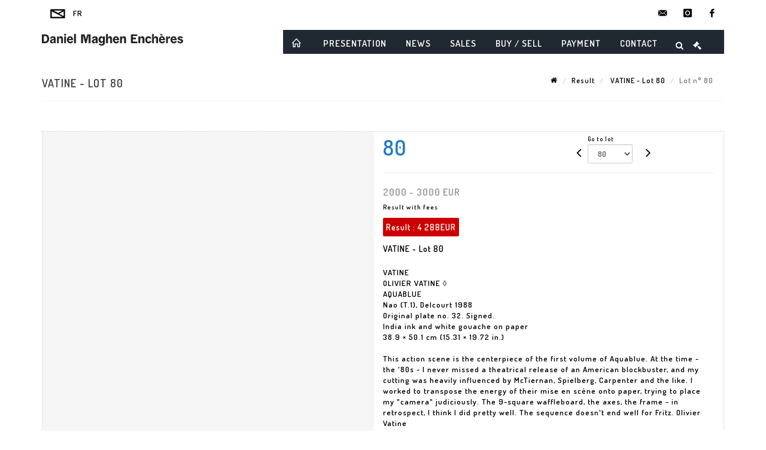

--- FILE ---
content_type: text/html;charset=UTF-8
request_url: https://www.danielmaghen-encheres.com/en/lot/143834/23058175-vatine-olivier-vatine-aquablue-nao-t-1-delcourt-1988
body_size: 57292
content:
<!doctype html>
<html lang="en" class="no-js">
<head>
    <meta http-equiv="Content-Type" content="text/html; charset=UTF-8">
    <meta http-equiv="X-UA-Compatible" content="IE=edge,chrome=1">
    <title> VATINE - Lot 80 </title>
    
    
        



    

     
         
         <meta property="og:title" content="VATINE - Lot 80">
     
    
        <meta name="description" content="Toutes les informations sur le lot VATINE
OLIVIER VATINE ◊
AQUABLUE
Nao (T.1),... - Lot 80 - Daniel Maghen Enchères et Expertises"/>
		<meta property="og:description" content="Toutes les informations sur le lot VATINE
OLIVIER VATINE ◊
AQUABLUE
Nao (T.1),... - Lot 80 - Daniel Maghen Enchères et Expertises">
    
	
		<meta name="keywords" content="">
	




<meta name="language" content="fr">


<!-- HREF LANG -->


	
		<link rel="alternate" hreflang="en"
			  href="https://www.danielmaghen-encheres.com//en/lot/143834/23058175-vatine-olivier-vatine-aquablue-nao-t-1-delcourt-1988" />

	
		<link rel="canonical" href="https://www.danielmaghen-encheres.com//lot/143834/23058175-vatine-olivier-vatine-aquablue-nao-t-1-delcourt-1988" />
	
		<link rel="alternate" hreflang="fr"
			  href="https://www.danielmaghen-encheres.com//lot/143834/23058175-vatine-olivier-vatine-aquablue-nao-t-1-delcourt-1988" />




<meta name="viewport" content="width=device-width, initial-scale=1, maximum-scale=1"/>
<meta name="author" content="Daniel Maghen Ench&egrave;res et Expertises">
<meta name="identifier-url" content="">
<meta name="layout" content="main"/>
<meta property="og:site_name" content="Daniel Maghen Ench&egrave;res et Expertises">
<meta property="og:locale" content="en">
<meta property="og:url" content="https://www.danielmaghen-encheres.com/en/lot/143834/23058175-vatine-olivier-vatine-aquablue-nao-t-1-delcourt-1988"/>
<meta property="og:image" content="https://medias-static-sitescp.zonesecure.org/sitegenerique/1668/logos/logonew20210708150526.png"/>
<link rel="shortcut icon" href="https://medias-static-sitescp.zonesecure.org/sitegenerique/1668/logos/favicon20210708150738.ico" type="image/x-icon">
<link rel="icon" href="https://medias-static-sitescp.zonesecure.org/sitegenerique/1668/logos/favicon20210708150738.ico" />

<!-- GoogleFonts    ============================================= -->
<link href="https://fonts.googleapis.com/css?family=Dosis:600" rel="stylesheet">
<!-- Stylesheets    ============================================= -->

<link rel="stylesheet" href="/assets/bootstrap-2702cc3efe0973add8272e0853ab03a3.css"/>
<link rel="stylesheet" href="/assets/font-awesome/css/font-awesome.min-84f0e98c247f3592f710ccde278d799c.css"/>
<link rel="stylesheet" href="/assets/style-6f91c0476104ee16f6fea9387a0decc9.css"/>
<link rel="stylesheet" href="/assets/font-icons-2145a7dee7ed7e44ae2f1897272842b8.css"/>
<link rel="stylesheet" href="/assets/icomoon-36189714d365d3d2ad41c87302fc4927.css"/>
<link rel="stylesheet" href="/assets/animate-ca9c031f7663c9e52b815d368f541c0e.css"/>
<link rel="stylesheet" href="/assets/magnific-popup-bd76b2742b05e58017f0fe452a612c2c.css"/>
<link rel="stylesheet" href="/assets/responsive-8fa874eb92fb7932dfb539001ee06bdd.css"/>


<!-- REVOLUTION SLIDER	============================================= -->
<link rel="stylesheet" href="https://cdn.drouot.com/assets?name=revolution_slider/css/layers.css">
<link rel="stylesheet" href="https://cdn.drouot.com/assets?name=revolution_slider/css/settings.css">
<link rel="stylesheet" href="https://cdn.drouot.com/assets?name=revolution_slider/css/navigation.css">


<link rel="stylesheet" href="/assets/jquery_toast/jquery.toast-45c7a0d117e54c9e9a29b32ba06784a8.css"/>
<link rel="stylesheet" href="/assets/cp-088cf35f8f3474c63d77b7860a79b0ee.css"/>
<script type="text/javascript" src="https://cdn.drouot.com/assets?name=cpg/jquery-743584baf8fc09dcd82ba03b2c8d990e.js"></script>

<!--[if lt IE 9]>
    <script src="http://css3-mediaqueries-js.googlecode.com/svn/trunk/css3-mediaqueries.js"></script>
<![endif]-->

<!-- CAROUSEL	============================================= -->
<script type="text/javascript" src="/assets/include/carousel-plugin/owl.carousel.min-58f126a356f7a1eb5ef4de741979f957.js" ></script>

<style type="text/css">
.openseadragon { background-color: #ffffff; border: 1px solid #ffffff; color: #333333; height: 600px; width: 400px; }
/* ******************************** GENERAL OPTIONS ******************************** */
.cpgen-container{
width:100%;margin-left:auto;margin-right:auto;padding-left : 0px ; padding-top : 0px ;padding-right : 0px ; padding-bottom : 0px ;}

/* ******************************** TYPOGRAPHY ******************************** */

    /*  BODY ============== */
    body {color : #000000;text-transform: none;font-family: Dosis, Arial, Helvetica, sans-serif ;/*font-style : ;font-weight : ;*/font-size : 13px;letter-spacing : 1px;}
    body a:link {color : #000000;}
    body a:visited {color : #000000;}
    body a:hover {color : #000000;}

    /*  NAV ============== */
    nav {color : #ffffff;text-transform: uppercase;font-family: Dosis, Arial, Helvetica, sans-serif ;/*font-style : ;font-weight : ;*/font-size : 15px;letter-spacing : 2px;}
    nav a:link {color : #ffffff;}
    nav a:visited {color : #ffffff;}
    nav a:hover {color : #ffffff;}

    /*  FOOTER ============== */
    footer {color : #000000;text-transform: none;font-family: Dosis, Arial, Helvetica, sans-serif ;/*font-style : ;font-weight : ;*/font-size : 14px;letter-spacing : 1px;}
    footer a:link {color : #000000;}
    footer a:visited {color : #000000;}
    footer a:hover {color : #000000;}

    /*  H1 ============== */
    h1 {color : #257bc7;text-transform: none;font-family: Dosis, Arial, Helvetica, sans-serif ;/*font-style : ;font-weight : ;*/font-size : 20px;letter-spacing : 1px;}
    h1 a:link {color : #257bc7;}
    h1 a:visited {color : #257bc7;}
    h1 a:hover {color : #000000;}

    /*  H2 ============== */
    h2 {color : #257bc7;text-transform: uppercase;font-family: Dosis, Arial, Helvetica, sans-serif ;/*font-style : ;font-weight : ;*/font-size : 15px;letter-spacing : 1px;}
    h2 a:link {color : #257bc7;}
    h2 a:visited {color : #257bc7;}
    h2 a:hover {color : #000000;}

    /*  H3 ============== */
    h3 {color : #117cdb;text-transform: uppercase;font-family: Dosis, Arial, Helvetica, sans-serif ;/*font-style : ;font-weight : ;*/font-size : 14px;letter-spacing : 1px;}
    h3 a:link {color : #257bc7;}
    h3 a:visited {color : #257bc7;}
    h3 a:hover {color : #000000;}

    /*  H4 ============== */
    h4 {color : #257bc7;text-transform: uppercase;font-family: Dosis, Arial, Helvetica, sans-serif ;/*font-style : ;font-weight : ;*/font-size : 14px;letter-spacing : 1px;}
    h4 a:link {color : #257bc7;}
    h4 a:visited {color : #257bc7;}
    h4 a:hover {color : #000000;}

    /*  H5 ============== */
    h5 {color : #257bc7;text-transform: none;font-family: Dosis, Arial, Helvetica, sans-serif ;/*font-style : ;font-weight : ;*/font-size : 12px;letter-spacing : 1px;}
    h5 a:link {color : #257bc7;}
    h5 a:visited {color : #257bc7;}
    h5 a:hover {color : #000000;}

    /*  H6 ============== */
    h6 {color : #257bc7;text-transform: uppercase;font-family: Dosis, Arial, Helvetica, sans-serif ;/*font-style : ;font-weight : ;*/font-size : 12px;letter-spacing : 1px;}
    h6 a:link {color : #257bc7;}
    h6 a:visited {color : #257bc7;}
    h6 a:hover {color : #000000;}


/* ******************************** LOGO ******************************** */
#cpgenlogo{margin-left : 0px ;margin-top : 0px ;margin-right : 0px ;margin-bottom : 0px ; float: left;}

/* ******************************** HEADER ******************************** */

.cpgen-header {padding-left : 0px ;padding-top : 0px ;
padding-right : 0px ;padding-bottom : 0px ;margin-left : 0px ;margin-top : 0px ;margin-right : 0px ;margin-bottom : 0px ;background-color : #ffffff ;border-top: 0px solid #ffffff;border-bottom: 0px solid #257bc7;}


/* ******************************** MENU ******************************** */
#cpgen-menu {background-color : #202932;}
#header.sticky-header #primary-menu ul li {padding-left : 0px ;padding-top : 0px ;padding-right : 0px ;padding-bottom : 0px;}
#cpgen-menu li:hover{background:#202932;}
#primary-menu {font-weight: normal !important;background-color : #202932;float:left;}
#header.sticky-header:not(.static-sticky) #primary-menu > ul > li > a {line-height:40px;}
#header.sticky-header #header-wrap{height: 40px;background-color : #ffffff;color : #117cdb ;}
#header.sticky-header #header-wrap img{max-height:40px;}
#primary-menu , #primary-menu.style-2 {height: 40px;}
#primary-menu.style-2 > div > ul > li > a{height: 40px;}
.device-sm #header.sticky-style-2 #header-wrap, .device-xs #header.sticky-style-2 #header-wrap, .device-xxs #header.sticky-style-2 #header-wrap{background-color : #202932;}
#header.sticky-style-2 #header-wrap, #header.sticky-style-3 #header-wrap, #primary-menu.style-2 > div > ul > li > a {height:40px;line-height:40px}
#primary-menu.style-2 ul ul, #primary-menu.style-2 ul li .mega-menu-content{top:40px}

#primary-menu-trigger {background-color:#202932 !important;}
#primary-menu-trigger .icon-reorder{color:#ffffff !important;}
#header.transparent-header.full-header #primary-menu > ul { border-right-color: rgba(0,0,0,0.1); }
#primary-menu ul {list-style: none;	height:40px;	margin: 0;}
#primary-menu > ul {float: left; }
#primary-menu ul li.mega-menu { position: inherit; }
#primary-menu ul li:first-child { margin-left: 0; }
#primary-menu ul li a {padding-left : 15px ;padding-top : 3px ;padding-right : 15px;padding-bottom : 3px ; height: 40px;line-height: 40px;}
#primary-menu ul li .mega-menu-content {background-color: #202932;	border-top: 2px solid #202932;}
#primary-menu ul ul{background-color: #202932; width:250px;display: none;}
#primary-menu ul ul a {	color: #ffffff !important;}
#primary-menu ul ul li:hover > a {background-color: #202932 !important;color: #ffffff!important;}
#primary-menu .dropdown hr{color : #000000;}
#primary-menu .container #top-search form input{color: #ffffff!important;}
#primary-menu .container #top-search form input::placeholder {color:#ffffff!important;}

/* ******************************** BACKGROUND ******************************** */
body{background-color:#ffffff;background-image: ;background-repeat: ;}


/* ******************************** FOOTER ******************************** */
#footer{padding-left : 0px ;padding-top : 26px ;padding-right : 0px ;padding-bottom : 30px ;margin-left : 0px ;margin-top : 0px ;margin-right : 0px ;margin-bottom : 0px ;border-top: 1px solid #000000;border-bottom: 0px solid #000000 ;background : #ffffff;color : #000000 ; }
#footer a{#000000 ;}



/* ******************************** SOCIAL ******************************** */
.cpgen-header .cpgen-social {font-size:1000;color:#000000;}
.cpgen-footer .cpgen-social {font-size:10;color:#000000;}

#primary-menu ul li .mega-menu-content  {width: 100% !important; }
</style>
<link rel="stylesheet" href="https://medias-static-sitescp.zonesecure.org/sitegenerique/1668/css/cssFile20251218163445.css" type="text/css" />

<script type="text/javascript" src="https://cdn.drouot.com/assets?name=cpg/cookiechoices-abc20e1381d834f5f6bf5378262b9b5c.js"></script>
<script>
    window.dataLayer = window.dataLayer || [];
    function gtag(){dataLayer.push(arguments);}

    gtag('consent', 'default', {
        'ad_storage': 'denied',
        'ad_user_data': 'denied',
        'ad_personalization': 'denied',
        'analytics_storage': 'denied'
    });
</script>

    <!-- Google tag (gtag.js) -->
        <script async src="https://www.googletagmanager.com/gtag/js?id=G-0QKN3WBL8V"></script>
        <script>
            if (!isTrackingActivated()) {
                window['ga-disable-G-0QKN3WBL8V'] = true;
            } else {
                gtag('js', new Date());
                gtag('config', 'G-0QKN3WBL8V');
                updateGtagConsent('granted');
            }
        </script>
    <!-- End Google tag (gtag.js) -->




    <link rel="stylesheet" href="https://cdnjs.cloudflare.com/ajax/libs/font-awesome/6.5.0/css/all.min.css">


    
    <script src="https://cdn.jsdelivr.net/npm/vanilla-lazyload@17.1.2/dist/lazyload.min.js"></script>

</head>
<body class="en">



<div class="cpgen-container">
    
    <div class="cpgen-header">
        
            
<!-- Top Bar ============================================= -->
<div id="top-bar">
    <div class="container clearfix">
        <div class="col_half nobottommargin flags">
            <!-- Top Links   ============================================= -->
            <div class="top-links">
            
    

    
        <a href="/lot/143834/23058175-vatine-olivier-vatine-aquablue-nao-t-1-delcourt-1988" class="languefr">
            <img src="/assets/flags/fr-bcf33ecee56e3e2424fa4daf4b1d2011.png" />
        </a>
    


             <a href="/en/newsletter" target="_blank"><i class="icon-envelope"></i></a>
            </div>
            <!-- .top-links end -->
        </div>
        <div class="col_half fright  nobottommargin social">
            <!-- Top Social ============================================= -->
            <div id="top-social">
                <ul>
                    
    

    

        
            <li><a href="mailto:contact@danielmaghenencheres.com"
                   class="si-email3"><span class="ts-icon"><i class="icon-email3"></i>

                </span><span class="ts-text">contact@danielmaghenencheres.com</span></a>
            </li>
    

    

    

    

        

            <li><a target="_blank"
                   href="https://www.instagram.com/galeriedm/"
                   class="si-instagram"><span class="ts-icon"><i class="icon-instagram"></i>
                </span><span class="ts-text">instagram</span></a></li>

        
    

    

    

    

        

            <li><a target="_blank"
                   href="https://fr-fr.facebook.com/galeriedm/"
                   class="si-facebook"><span class="ts-icon"><i class="icon-facebook"></i>
                </span><span class="ts-text">facebook</span></a></li>

        
    

    

    


                </ul>
            </div>
            <!-- #top-social end -->
        </div>
    </div>
</div>
<!-- #top-bar end -->
<header id="header"  class="header2">
    <div id="header-wrap">
        <div class="container clearfix">
            <div id="primary-menu-trigger"><i class="icon-reorder"></i></div>
            <!-- Logo ============================================= -->
            <!-- Logo  ============================================= -->
            <div id="logo">
                <a href="/en/home"
                   class="standard-logo"
                   data-dark-logo="https://medias-static-sitescp.zonesecure.org/sitegenerique/1668/logos/logonew20210708150526.png">
                    <img style=""
                         src="https://medias-static-sitescp.zonesecure.org/sitegenerique/1668/logos/logonew20210708150526.png"
                         alt="Daniel Maghen Enchères et Expertises">
                </a>
                <a href="/en/home"
                   class="retina-logo"
                   data-dark-logo="https://medias-static-sitescp.zonesecure.org/sitegenerique/1668/logos/logonew20210708150526.png"><img src="https://medias-static-sitescp.zonesecure.org/sitegenerique/1668/logos/logonew20210708150526.png"></a>
            </div>
            <!-- #logo end -->
            <!-- #logo end -->
            <!-- Primary Navigation ============================================= -->
            <nav id="primary-menu">
    <ul>
        

    <li>
        
            <a href="" >
                <div>
                    <i class='icon-line2-home'></i>
                </div>
            </a>
        
        
    </li>

    <li>
        
            <a href="#" >
                <div>
                    Presentation
                </div>
            </a>
        
        
            <ul>
                

    <li>
        
            <a href="/en/presentation" >
                <div>
                    The auction house
                </div>
            </a>
        
        
    </li>

    <li>
        
            <a href="/en/team" >
                <div>
                    Team
                </div>
            </a>
        
        
    </li>

    <li>
        
            <a href="/en/newsletter" >
                <div>
                    Newsletter
                </div>
            </a>
        
        
    </li>

            </ul>
        
    </li>

    <li>
        
            <a href="/en/news" >
                <div>
                    News
                </div>
            </a>
        
        
    </li>

    <li>
        
            <a href="#" >
                <div>
                    Sales
                </div>
            </a>
        
        
            <ul>
                

    <li>
        
            <a href="/en/futur-sales" >
                <div>
                    Calendar
                </div>
            </a>
        
        
    </li>

    <li>
        
            <a href="/en/past-sales" >
                <div>
                    Results
                </div>
            </a>
        
        
    </li>

    <li>
        
            <a href="/en/order" >
                <div>
                    Place an order
                </div>
            </a>
        
        
    </li>

            </ul>
        
    </li>

    <li>
        
            <a href="#" >
                <div>
                    Buy / Sell
                </div>
            </a>
        
        
            <ul>
                

    <li>
        
            <a href="/en/sale-participate" >
                <div>
                    Participate in the Auction
                </div>
            </a>
        
        
    </li>

    <li>
        
            <a href="/en/sell" >
                <div>
                    Propose an item
                </div>
            </a>
        
        
    </li>

    <li>
        
            <a href="/en/buy-a-sales-catalog" >
                <div>
                    Buy a catalog
                </div>
            </a>
        
        
    </li>

    <li>
        
            <a href="/en/online-valuation" >
                <div>
                    Online expertise
                </div>
            </a>
        
        
    </li>

            </ul>
        
    </li>

    <li>
        
            <a href="#" >
                <div>
                    Payment
                </div>
            </a>
        
        
            <ul>
                

    <li>
        
            <a href="https://secure.payzen.eu/vads-site/DANIEL_MAGHEN_ENCHERES_ET_EXPE" >
                <div>
                    Online payment
                </div>
            </a>
        
        
    </li>

            </ul>
        
    </li>

    <li>
        
            <a href="/en/contact-us" >
                <div>
                    Contact
                </div>
            </a>
        
        
    </li>

    </ul>
    
        
<div id="top-cart">
    <a href="#" id="top-cart-trigger">
        <i class="icon-legal"></i>
    </a>
    <div class="top-cart-content" id="top-cart-content">
        <div class="top-cart-title">
            <p>Absentee bids </p>
        </div>
        <div class="top-cart-items" id="top-cart-items">
            <template id="cart-item-list">
                <div class="top-cart-item clearfix">
                    <div class="top-cart-item-desc">
                        <a href="/null/null"></a>
                        <span class="top-cart-item-price"></span>
                        <span class="top-cart-item-price"></span>
                    </div>
                </div>
            </template>
        </div>
    </div>
</div><!-- #top-cart end -->

<script type="text/javascript">
    function getQueryVariable(variable) {
        let query = window.location.search.substring(1);
        let vars = query.split('&');
        for (let i = 0; i < vars.length; i++) {
            let pair = vars[i].split("=");
            if (pair[0] === variable) {return pair[1];}
        }
        return false;
    }
    $(document).ready(function() {
        panierSize = 0;
        if (window.localStorage.getItem("panier") !== null && window.localStorage.getItem("panier") !== '') {
            panier = getPanier();
            panierSize = Object.keys(panier.lots).length;
        }
        if (window.location.search.indexOf("okLots") !== -1) {
            let lotIds = getQueryVariable("okLots").split(",");
            for (let i in lotIds) {
                deleteOrdre(lotIds[i]);
            }
            panierSize = Object.keys(panier.lots).length;
        }
        if (panierSize > 0) {
            $.toast({
                icon: 'info',
                text : "<p class=''>Don't forget to definitively validate your absentee bids in your <a href='/ordre'>cart</a>.</p>",
                allowToastClose: true,
                showHideTransition : 'slide',  // It can be plain, fade or slide
                hideAfter : false,             // `false` to make it sticky or time in miliseconds to hide after
                stack : 2,                     // `false` to show one stack at a time count showing the number of toasts that can be shown at once
                textAlign : 'left',            // Alignment of text i.e. left, right, center
                position : 'top-right'       // bottom-left or bottom-right or bottom-center or top-left or top-right or top-center or mid-center or an object representing the left, right, top, bottom values to position the toast on page
            })
            Object.keys(panier.lots).forEach(function (lotId) {
                let t = document.querySelector('#cart-item-list');
                let a = t.content.querySelectorAll("a");
                a[0].textContent = "lot n° "+panier.lots[lotId].n;
                let s = t.content.querySelectorAll("span");
                s[0].textContent = panier.lots[lotId].d;
                if (panier.lots[lotId].m === -1) {
                    s[1].textContent = 'Phone bid';
                } else {
                    s[1].textContent = panier.lots[lotId].m + ' ' + panier.lots[lotId].c;
                }

                let x = document.getElementById("top-cart-items");
                let clone = document.importNode(t.content, true);
                x.appendChild(clone)
            })

            let panierSizeSpan = document.createElement("span");
            panierSizeSpan.textContent = window.panierSize.toString();
            document.getElementById("top-cart-trigger").appendChild(panierSizeSpan);

            let btnPanier = document.createElement("a");
            btnPanier.rel = "nofollow";
            btnPanier.className = "button button-3d button-small nomargin fright";
            btnPanier.textContent = 'Send absentee bid';
            btnPanier.href = '/null/null';
            let btnPanierDiv = document.createElement("div");
            btnPanierDiv.className = "top-cart-action clearfix";
            btnPanierDiv.appendChild(btnPanier);

            document.getElementById("top-cart-content").appendChild(btnPanierDiv);
        } else {
            let panierList = document.createElement("p");
            panierList.textContent = "Your absentee bids list is empty, browse the catalogs to add lots to your list.";
            document.getElementById("top-cart-items").appendChild(panierList);
        }

    });
</script>

        <div id="top-search">
            <a href="#" id="top-search-trigger"><i class="icon-search3"></i><i class="icon-line-cross"></i></a>
            <form action="/en/search" method="get">
                <input type="text" name="query" class="form-control" value="" placeholder="Search an item, an artist">
                <input type="submit" class="loupe" id="AccueilBtChercher"  value="">
            </form>
        </div>
    
</nav>
        </div>
        <!-- #primary-menu end -->
    </div>
</header>

        
    </div>

    <div class="container">
        
        
            <div class="clear"></div>

<div class="basic layoutsPage">
    <div class="layoutsExemple col-md-12">
        
<section id="page-title" class="page-title-mini page-title-nobg">
    <div class="clearfix">
        <h1>
            VATINE - Lot 80
        </h1>
        <ol class="breadcrumb">
            <li><a href='/'>
                <icon class='icon-home2'></icon>
            </a></li>
            <li><a href='/ventes-passees'>Result</a>
            </li>
            <li><a href="/en/catalog/143834-comics-and-illustration">
                VATINE - Lot 80
            </a></li>
            <li class="active">Lot n° 80&nbsp;</li>
        </ol>
    </div>
</section>
<section id="content">
    <div class="detailLot content-wrap Vente143834 Etude11668 Etude2">
            <div class="single-product">
                <div class="product">
                    <div class="col-xs-12 col-md-6 product-img noPaddingLeft">
                        
                            
<script type="text/javascript" src="https://cdn.drouot.com/assets?name=openseadragon/openseadragon.min.js"></script>
<div class="col-xs-12 padding0">
    <div id="zoomImage" class="openseadragon">
        <div id="toolbarDiv"></div>
        
        <script type="text/javascript">
            var viewer = OpenSeadragon({
                        id:            "zoomImage",
                        prefixUrl:     "https://cdn.drouot.com/assets?name=openseadragon/images/",
                        showNavigator:  true,
                        toolbar:       "toolbarDiv",
                        nextButton:     "next",
                        previousButton: "previous",
                        autoHideControls: false,
                        maxZoomPixelRatio: 3,
                        minZoomPixelRatio: 0.5,
                        navigatorSizeRatio: 0.12,
                        controlsFadeDelay: 0,
                        controlsFadeLength: 500,
                        showReferenceStrip: false,
                        animationTime: 0.8,
                        imageSmoothingEnabled: true,
                    });
                    $(document).ready(function() {
//                        setTimeout( function(){
//                                   innerHTML2 = $(".intercom-launcher-discovery-frame").contents().find("html").html();
//                                   innerHTML = $('.intercom-launcher-frame').contents().find("html").html();
//                                   innerHTML3 = $("#intercom-frame").contents().find("html").html();
//                               }, 3000);
                        var tiles = [
                            
                            {
                                tileSource : {
                                    type: 'image',
                                    url:  'https://cdn.drouot.com/d/image/lot?size=fullHD&path=1668/143834/6272807bc5dc1c5d3ee1c6a67c31a2fd',
                                    crossOriginPolicy: 'Anonymous',
                                    ajaxWithCredentials: false,
                                },
                            },
                            
                        ];
                        var tile = 0;
                        var length = tiles.length - 2;
                        viewer.addTiledImage(tiles[0]); //init sur la première image
                        $(".thumbPreview").click(function() { //quand on clique ça change l'image
                            tile = parseInt($(this).data("thumb-index"));
                            viewer.close();
                            viewer.addTiledImage(tiles[parseInt($(this).data("thumb-index"))]);
                        });
                        var container = $('div.image-container');
                        $("#next").click(function() {
                            if (tile <= length) {
                                tile++;
                            } else {
                                tile = 0;
                            }
                            viewer.close();
                            viewer.addTiledImage(tiles[tile]);
                            scrollTo=$("#thumbImage-"+tile);
                            container.animate({
                                scrollTop: scrollTo.offset().top - container.offset().top + container.scrollTop()
                            })
                        });
                        $("#previous").click(function() {
                            if (tile === 0) {
                                tile = length + 1;
                            } else {
                                tile--;
                            }
                            viewer.close();
                            viewer.addTiledImage(tiles[tile]);
                            scrollTo=$("#thumbImage-"+tile);
                            container.animate({
                                scrollTop: scrollTo.offset().top - container.offset().top + container.scrollTop()
                            })
                        });
        });

    </script>
        <noscript>
            
                
                <img src="https://cdn.drouot.com/d/image/lot?size=phare&path=1668/143834/6272807bc5dc1c5d3ee1c6a67c31a2fd" alt="VATINE
OLIVIER VATINE &loz;
AQUABLUE
Nao (T.1), Delcourt 1988
Original plate no. 32...."/>
            
        </noscript>
    </div>
</div>

<div class="clear"></div>
<div class="col-xs-12 noPaddingLeft thumbBlocmaster">
    
</div>
                        
                    </div>

                    <div class="col-xs-12 col-md-6 product-desc">
                        <div class="fiche_numero_lot">
                            <span class="fiche_lot_label">Lot</span> <span class="fiche_lot_labelnum">n°</span> <span class="fiche_lot_num">80</span>
                        </div>
                        <div class="col-md-5 padding0 floatRight">
                            
<div class="lot_navigation">
    <div class="lot_prec_suiv">
        <span class="lot_precedent col-xs-1 padding0" onclick="javascript:jQuery('#preview-form').submit()">
            
                <form id="preview-form" method="post" action="/action/goToLot?id=23058174" style="display: inline-block;margin-top: 7px;">
                    <input type="hidden" name="cpId" value="1668"/>
                    <input type="hidden" name="venteId" value="143834"/>
                    <input type="hidden" name="newLang" value="en"/>
                    <i class="icon-angle-left" style="font-size:24px;cursor:pointer;"></i>
                </form>
            
        </span>
        <span class="lot_combo col-xs-6 col-md-5 padding0 alignCenter">
            <span class="info_cache font10 alignCenter">Go to lot</span>
            <form id="combo-form" class="form-group"
                  action="/action/goToLot"
                  method="post"
                  style="display: inline-block;">
                <input type="hidden" name="cpId" value="1668"/>
                <input type="hidden" name="venteId" value="143834"/>
                <input type="hidden" name="newLang" value="en"/>
                <select id="combo-num" class="form-control" name="id" style="height:32px; width:auto; font-size: 12px; min-width:75px; " onchange="this.form.submit()" >
<option value="23058096" >1</option>
<option value="23058097" >2</option>
<option value="23058098" >3</option>
<option value="23058099" >4</option>
<option value="23058100" >5</option>
<option value="23058101" >6</option>
<option value="23058102" >7</option>
<option value="23058103" >8</option>
<option value="23058104" >9</option>
<option value="23058105" >10</option>
<option value="23058106" >11</option>
<option value="23058107" >12</option>
<option value="23058108" >13</option>
<option value="23058109" >14</option>
<option value="23058110" >15</option>
<option value="23058111" >16</option>
<option value="23058112" >17</option>
<option value="23058113" >18</option>
<option value="23058114" >19</option>
<option value="23058115" >20</option>
<option value="23058116" >21</option>
<option value="23058117" >22</option>
<option value="23058118" >23</option>
<option value="23058119" >24</option>
<option value="23058120" >25</option>
<option value="23058121" >26</option>
<option value="23058122" >27</option>
<option value="23058123" >28</option>
<option value="23058124" >29</option>
<option value="23058125" >30</option>
<option value="23058126" >31</option>
<option value="23058127" >32</option>
<option value="23058128" >33</option>
<option value="23058129" >34</option>
<option value="23058130" >35</option>
<option value="23058131" >36</option>
<option value="23058132" >37</option>
<option value="23058133" >38</option>
<option value="23058134" >39</option>
<option value="23058135" >40</option>
<option value="23058136" >41</option>
<option value="23058137" >42</option>
<option value="23058138" >43</option>
<option value="23058139" >44</option>
<option value="23058140" >45</option>
<option value="23058141" >46</option>
<option value="23058142" >47</option>
<option value="23058143" >48</option>
<option value="23058144" >49</option>
<option value="23058145" >50</option>
<option value="23058146" >51</option>
<option value="23058147" >52</option>
<option value="23058148" >53</option>
<option value="23058149" >54</option>
<option value="23058150" >55</option>
<option value="23058151" >56</option>
<option value="23058152" >57</option>
<option value="23058153" >58</option>
<option value="23058154" >59</option>
<option value="23058155" >60</option>
<option value="23058156" >61</option>
<option value="23058157" >62</option>
<option value="23058158" >63</option>
<option value="23058159" >64</option>
<option value="23058160" >65</option>
<option value="23058161" >66</option>
<option value="23058162" >67</option>
<option value="23058163" >68</option>
<option value="23058164" >69</option>
<option value="23058165" >70</option>
<option value="23058166" >71</option>
<option value="23058167" >72</option>
<option value="23058168" >73</option>
<option value="23058169" >74</option>
<option value="23058170" >75</option>
<option value="23058171" >76</option>
<option value="23058172" >77</option>
<option value="23058173" >78</option>
<option value="23058174" >79</option>
<option value="23058175" selected="selected" >80</option>
<option value="23058176" >81</option>
<option value="23058177" >82</option>
<option value="23058178" >83</option>
<option value="23058179" >84</option>
<option value="23058180" >85</option>
<option value="23058181" >86</option>
<option value="23058182" >87</option>
<option value="23058183" >88</option>
<option value="23058184" >89</option>
<option value="23058185" >90</option>
<option value="23058186" >91</option>
<option value="23058187" >92</option>
<option value="23058188" >93</option>
<option value="23058189" >94</option>
<option value="23058190" >95</option>
<option value="23058191" >96</option>
<option value="23058192" >97</option>
<option value="23058193" >98</option>
<option value="23058194" >99</option>
<option value="23058195" >100</option>
<option value="23058196" >101</option>
<option value="23058197" >102</option>
<option value="23058198" >103</option>
<option value="23058199" >104</option>
<option value="23058200" >105</option>
<option value="23058201" >106</option>
<option value="23058202" >107</option>
<option value="23058203" >108</option>
<option value="23058204" >109</option>
<option value="23058205" >110</option>
<option value="23058206" >111</option>
<option value="23058207" >112</option>
<option value="23058208" >113</option>
<option value="23058209" >114</option>
<option value="23058210" >115</option>
<option value="23058211" >116</option>
<option value="23058212" >117</option>
<option value="23058213" >118</option>
<option value="23058214" >119</option>
<option value="23058215" >120</option>
<option value="23058216" >121</option>
<option value="23058217" >122</option>
<option value="23058218" >123</option>
<option value="23058219" >124</option>
<option value="23058220" >125</option>
<option value="23058221" >126</option>
<option value="23058222" >127</option>
<option value="23058223" >128</option>
<option value="23058224" >129</option>
<option value="23058225" >130</option>
<option value="23058226" >131</option>
<option value="23058227" >132</option>
<option value="23058228" >133</option>
<option value="23058229" >134</option>
<option value="23058230" >135</option>
<option value="23058231" >136</option>
<option value="23058232" >137</option>
<option value="23058233" >138</option>
<option value="23058234" >139</option>
<option value="23058235" >140</option>
<option value="23058236" >141</option>
<option value="23058237" >142</option>
<option value="23058238" >143</option>
<option value="23058239" >144</option>
<option value="23058240" >145</option>
<option value="23058241" >146</option>
<option value="23058242" >147</option>
<option value="23058243" >148</option>
<option value="23058244" >149</option>
<option value="23058245" >150</option>
<option value="23058246" >151</option>
<option value="23058247" >152</option>
<option value="23058248" >153</option>
<option value="23058249" >154</option>
<option value="23058250" >155</option>
<option value="23058251" >156</option>
<option value="23058252" >157</option>
<option value="23058253" >158</option>
<option value="23058254" >159</option>
<option value="23058255" >160</option>
<option value="23058256" >161</option>
<option value="23058257" >162</option>
<option value="23058258" >163</option>
<option value="23058259" >164</option>
<option value="23058260" >165</option>
<option value="23058261" >166</option>
<option value="23058262" >167</option>
<option value="23058263" >168</option>
<option value="23058264" >169</option>
<option value="23058265" >170</option>
<option value="23058266" >171</option>
<option value="23058267" >172</option>
<option value="23058268" >173</option>
</select>

            </form>
        </span>
        <span class="lot_suivant col-xs-1 noPaddingRight noPaddingLeft" onclick="javascript:jQuery('#next-form').submit()">
            
                <form id="next-form" method="post" action="/action/goToLot?id=23058176" style="display: inline-block; margin-top: 7px;">
                    <i class="icon-angle-right" style="font-size:24px;cursor: pointer;"></i>
                    <input type="hidden" name="cpId" value="1668"/>
                    <input type="hidden" name="venteId" value="143834"/>
                    <input type="hidden" name="newLang" value="en"/>
                </form>
            
        </span>
    </div>
</div>
                        </div>

                        <div class="line"></div>
                        
                            <div class="estimLabelAff4">Estimation :</div>
                            <div class="estimAff4">
                                
                                    2000 - 3000
                                
                                EUR
                            </div>
                        

                        
                            
                                <div class="explicationResultats">
                                    Result with fees
                                </div>
                            
                            <div class="fiche_lot_resultat">
                                Result
                                : <nobr>4 288EUR</nobr></div>
                        
                        <div class="fiche_ordre_achat">
                            
                        </div>
                        

                        <div class="fiche_titre_lot">
                            VATINE - Lot 80
                        </div>

                        <div class="fiche_lot_description" id="lotDesc-23058175">VATINE
OLIVIER VATINE ◊
AQUABLUE
Nao (T.1), Delcourt 1988
Original plate no. 32. Signed.
India ink and white gouache on paper
38.9 × 50.1 cm (15.31 × 19.72 in.)

This action scene is the centerpiece of the first volume of Aquablue. At the time - the '80s - I never missed a theatrical release of an American blockbuster, and my cutting was heavily influenced by McTiernan, Spielberg, Carpenter and the like. I worked to transpose the energy of their mise en scène onto paper, trying to place my "camera" judiciously. The 9-square waffleboard, the axes, the frame - in retrospect, I think I did pretty well. The sequence doesn't end well for Fritz. Olivier Vatine</div>
                        
                        <div id="description-modal" class="modal fade bs-example-modal-lg" tabindex="-1" role="dialog" aria-labelledby="description-modal">
    <div class="modal-dialog modal-lg" role="document">
        <div class="modal-content">
            <div class="modal-header">
                <button type="button" class="close" data-dismiss="modal" aria-hidden="true">&times;</button>
                <h4 class="modal-title">
                    Sale information - Comics & Illustration
                </h4>
            </div>

            <div class="modal-body">
                <div class="te">
                    <p><strong>Auction (free admission)</strong></p><p>Thursday, November 16, 2023 at 6:00 pm</p><p>Maison de la Chimie</p><p>28 Rue Saint-Dominique 75007 Paris</p><p><br/></p><p><strong>Public exhibition (free admission)</strong></p><p>Daniel Maghen Gallery</p><p>36 rue du Louvre, 75001 Paris</p><p>Tuesday 7, Wednesday 8, Thursday 9, Friday 10, Saturday 11, Tuesday 14 and Wednesday 15 November, 10:30 to 19:00</p><p>Thursday November 16, 10:30 to 12:00</p>
                </div>
            </div>

            <div class="modal-footer">
                <button type="button" class="btn btn-default" data-dismiss="modal">
                    Close
                </button>
            </div>
        </div>
    </div>
</div>
                        <div id="conditions-modal" class="modal fade bs-example-modal-lg" tabindex="-1" role="dialog" aria-labelledby="conditions-modal">
    <div class="modal-dialog modal-lg" role="document">
        <div class="modal-content">
            <div class="modal-header">
                <button type="button" class="close" data-dismiss="modal" aria-hidden="true">&times;</button>
                <h4 class="modal-title">
                    Sales conditions - Comics & Illustration
                </h4>
            </div>

            <div class="modal-body">
                <div class="te">
                    <p><br></p>
                </div>
            </div>

            <div class="modal-footer">
                <button type="button" class="btn btn-default" data-dismiss="modal">
                    Close
                </button>
            </div>
        </div>
    </div>
</div>
                        <a href="/en/order"
                           class="mes_orders lien_droite">
                            <div class="droite_catalogue ordre">
                                My orders
                                </div>
                        </a> <a data-toggle="modal"
                                data-target="#description-modal"
                                class="droite_catalogue informations">
                        <div class="catalogue_informations"><span class="catalogue_informations_picto"></span>
                            Sale information
                        </div>
                    </a> <a data-toggle="modal"
                            data-target="#conditions-modal"
                            class="droite_catalogue cgv">
                        <div class="catalogue_cgv"><span class="catalogue_cgv_picto"></span>
                            Sales conditions
                        </div>
                    </a>
                        <a class="droite_catalogue retour_catalogue"
                            href="/en/catalog/143834-comics-and-illustration#lot80"><span class="catalogue_retour_picto"></span>
                        Return to catalogue
                    </a>

                        
                        <div class="si-share noborder clearfix fright">
                            <div>
                                <a target="_blank"
                                   href="https://www.facebook.com/sharer/sharer.php?u=https://www.danielmaghen-encheres.com/en/lot/143834/23058175-vatine-olivier-vatine-aquablue-nao-t-1-delcourt-1988"
                                   class="social-icon si-borderless si-facebook"><i class="icon-facebook"></i> <i class="icon-facebook"></i>
                                </a>
                                <a target="_blank"
                                    href="https://twitter.com/intent/tweet?url=https://www.danielmaghen-encheres.com/en/lot/143834/23058175-vatine-olivier-vatine-aquablue-nao-t-1-delcourt-1988&amp;text=VATINE
OLIVIER VATINE ◊
AQUABLUE
Nao (T.1), Delcour+&amp;via=Daniel Maghen Enchères et Expertises"
                                    class="social-icon si-borderless si-twitter"><i class="icon-twitter"></i> <i class="icon-twitter"></i>
                            </a></div>
                        </div>

                        <div class="clear"></div>
                    </div>
                    <!-- end .single-project -->
                    <div class="clear"></div>
                </div>
            </div>
    </div>
</section>
    </div>
</div>

<div class="clear"></div>

        
    </div>

    
        <div id="gotoTop"
             class="icon-angle-up"
             style="display: none;"></div>

        <div class="cpgen-footer">
            
            <footer id="footer" class="Footer4 dark">
    <div id="copyrights">
        <div class="container clearfix">
            <div class="col_one_third textAlignLeft"><div class="logo-footer" style="text-align: center;"><a href="/en/home" target="_blank"><img alt="Daniel Maghen Enchères" src="https://www.danielmaghen-encheres.com/uploads/Image/img_site/logo_pied1.png" style="width: 100%; height: auto;" /> </a></div></div>
            <div class="col_one_third textAlignCenter"><div class="address-footer" style="text-align: center;"><strong>Daniel Maghen Enchères et Expertises</strong><br /><br />36, rue du Louvre, 75001 Paris<br />Tel: +33 (0)1 42 84 37 39<br /><a href="mailto:contact@danielmaghenencheres.com" target="_blank">contact@danielmaghenencheres.com</a></div>
<div style="text-align: center;"></div>
<div style="text-align: center;"><!-- Liens légaux --><a href="/en/terms-services">Terms of services</a> | <a href="/en/privacy-policy">Privacy</a> | <a href="/en/legal-notice">Legal notice</a> | <a href="/en/general-terms-conditions">GTC</a></div>
<div class="copyrights-text" style="text-align: center;">© Daniel Maghen Enchères et Expertises - All rights reserved</div><div class="socialFooter">
    


    
        
            <a target="_blank"
               href="mailto:contact@danielmaghenencheres.com"
               class="social-icon si-small si-borderless nobottommargin si-email3"><i class="icon-email3"></i> <i class="icon-icon-email3"></i>
            </a>


    


    


    
        

            <a target="_blank"
               href="https://www.instagram.com/galeriedm/"
               class="social-icon si-small si-borderless nobottommargin  si-instagram">
                <i class="icon-instagram"></i><i class="icon-instagram"></i>
            </a>
        


    


    


    
        

            <a target="_blank"
               href="https://fr-fr.facebook.com/galeriedm/"
               class="social-icon si-small si-borderless nobottommargin  si-facebook">
                <i class="icon-facebook"></i><i class="icon-facebook"></i>
            </a>
        


    


    


</div></div>
            <div class="col_one_third col_last textAlignRight"><iframe allowfullscreen="" height="370" scrolling="no" src="https://1da7979b.sibforms.com/serve/[base64]" style="max-width: 100%; border: 0;" width="100%"></iframe></div>
            <div class="col-md-12 textAlignCenter"><div style="text-align: center;">© Daniel Maghen Enchères et Expertises - All rights reserved</div>
<div style="text-align: center;"></div>
<div style="text-align: center;"><a class="bouton-drouot" href="https://drouot.com/website-creation-service" target="_blank"><u>Created by our partner</u></a></div></div>
        </div>
    </div>
</footer>

        </div>
    


    
    <script language="javascript"
            type="text/javascript">
        function validatePaiement() {
            var msg = "";
            var exprMail = /^[\w\-\.\+]+\@[a-zA-Z0-9\.\-]+\.[a-zA-z0-9]{2,5}$/;
            var exprMontant = /^\d+[.,]?\d*$/;
            var exprTel = /^[0-9+ -.]+$/;
            var exprAlphanumeric = /^(?=.*[0-9a-zA-Z])([a-zA-Z0-9\-\s]+)$/;


            with (document.form1) {

                if (typeof ref !== 'undefined') {
                    if (ref.value == "") {
                        msg += "Le Numéro de bordereau est obligatoire\n";
                    }

                    if (ref.value.search(exprAlphanumeric)) {
                        msg += "Le numéro de bordereau doit être de type alphanumérique\n";
                    }
                }
                if (nom.value == "") msg += "Le champ Nom Prénom / Dénomination est obligatoire\n";
                if (mail.value === "") {
                    msg += "Le champs Mail est obligatoire \n"
                } else if (mail.value.search(exprMail) == -1) {
                      msg += "Mail invalide\n";
                }
                if (montant.value == "") {
                    msg += "Le champ Montant est obligatoire\n";
                } else {
                    if (montant.value.search(exprMontant) == -1) msg += "Montant invalide\n";
                }
            }
            if (msg.length > 0) {
                alert(msg);
            } else {
                //envoi du formulaire
                //alert("le formulaire va etre envoyé");
                document.form1.submit();
            }
        }
    </script>

    
    <script language="javascript"
            type="text/javascript">
        function validateJudicialForm() {
            var msg = "";
            var exprMontant = /^\d+[.,]?\d*$/;
            var exprTel = /^[0-9+ -.]+$/;
            var exprAlphanumeric = /^(?=.*[0-9])(?=.*[a-zA-Z])([a-zA-Z0-9]+)$/

            with (document.form1) {
                if (typeof ref !== 'undefined') {
                    if (ref.value == "") {
                        msg += "Le Numéro de dossier est obligatoire\n";
                    } else if (ref.value.search(exprAlphanumeric)) {
                    		msg += "Le Numéro de dossier doit être de type alphanumérique\n";
                    }
                }
                if (nom.value == "") msg += "Le champ Nom Prénom / Dénomination est obligatoire\n";
                if (mail.value === "") {
                    msg += "Le champs Mail est obligatoire \n"
                }
                if(tel.value === "") {
                    msg += "Le champs Téléphone est obligatoire\n"
                } else if (tel.value.search(exprTel)) {
                    msg += "Le champs Téléphone doit être de type alphanumérique\n";
                }
                if (montant.value == "") {
                    msg += "Le champ Montant est obligatoire\n";
                } else if (montant.value.search(exprMontant) == -1) {
                    msg += "Montant invalide\n";
                }
                if (affaire.value == "") {
                    msg += "Le champ Affaire est obligatoire\n";
                }
            }
            if (msg.length > 0) {
                alert(msg);
            } else {
                //envoi du formulaire
                //alert("le formulaire va etre envoyé");
                document.form1.submit();
            }
        }
    </script>
</div>




<div id="rgpd-popup" class="col-md-8 rgpd-popup hidden">
    <div class="col-md-9 rgpd-border-tlb">
        <a id="rgpd-continue-without-accepting" onclick="rgpdRefuseAll()"> Continue without accepting > </a>
        <h3 class="bold">We respect your privacy: </h3>
        <p style="margin-bottom: 2%">With your consent, we would like to use cookies placed by us on this site. Some of these cookies are strictly necessary for the smooth running of the site. Others are used to:</p>
        <ul>
            <li>
                <p>Personalize your browsing experience by remembering your choices and improving your user experience,</p>
            </li>
            <li>
                <p>Track the number of our visitors and understand how you access our site,</p>
            </li>
            <li>
                <p>Offer content and ads tailored to your interests.</p>
            </li>
        </ul>
        <p style="margin-top: 2%">Your consent to the installation of non-strictly necessary cookies is free and can be withdrawn or given at any time.</p>
    </div>

    <div class="col-md-12 rgpd-buttons">
        <button class="col-md-12 btn rgpd" style="background-color: white !important; color: #70c99e !important; width: 20%" onclick="showCustomConsent();"><strong>Customise my choices</strong></button>
        <button class="col-md-12 btn rgpd" style="width: 20%" onclick="rgpdAcceptAll();"><strong>Accept all</strong></button>
    </div>
</div>

<div id="rgpd-custom-popup" class="col-md-8 rgpd-popup hidden">
    <div class="rgpd-border-tlb rgpd-border-r">
        <div class="rgpd-header">
            <button class="col-md-3 btn rgpd-custom" style="width: 15%;" onclick="rgpdAcceptAll();"><strong>Accept all</strong></button>
            <br/>
            <h3 class="bold">Cookie management:</h3>
            <p>
                By allowing these cookies, you agree to the deposit, reading and use of tracking technologies necessary for their proper functioning.<br/>
                <a class="rgpd-link" href="/en/privacy-policy">Read more about our privacy policy.</a>
            </p>
        </div>
        <ul style="list-style-type: none;">
            <li>
                <input id="rgpd-switch-optional" type="checkbox"/>
                <label for="rgpd-switch-optional">
                    <span class="bold">Performance cookies:</span><br/>These cookies allow us to track traffic on our site and collect visitor activity with Google Analytics.
                </label>
            </li>
            <li>
                <input id="rgpd-switch-ga" type="checkbox" checked disabled/>
                <label for="rgpd-switch-ga">
                    <span class="bold">Analytics cookies (required):</span><br/>These cookies allow us to measure the audience of our site and generate anonymous visitor statistics.
                </label>
            </li>
            <li>
                <input id="rgpd-switch-tech" type="checkbox" checked disabled/>
                <label for="rgpd-switch-tech">
                    <span class="bold">Technical cookies (required): </span><br/>These cookies allow us to ensure the proper functioning of the site. They are necessary for navigation.
                </label>
            </li>
        </ul>
    </div>
    <div class="col-md-12 rgpd-buttons" style="justify-content: flex-end; margin-top: 5%">
        <button class="col-md-12 btn rgpd-custom" style="background-color: white !important; color: #70c99e !important; width: 15%;" onclick="rgpdRefuseAll();"><strong>Refuse all</strong></button>
        <button class="col-md-12 btn rgpd-custom" style="width: 15%;" onclick="customValidation();"><strong>Confirm</strong></button>
    </div>
</div>


<script type="text/javascript">
    document.addEventListener('DOMContentLoaded', function(event) {
        showCookieConsentBar();
    });
</script>

<script type="text/javascript" src="https://cdn.drouot.com/assets?name=cpg/plugins-965ee1728ff3be38759afe5384f8af61.js"></script>
<script type="text/javascript" src="https://cdn.drouot.com/assets?name=cpg/catalogue_fiche-4458d50facc1be3d2f1af21612df7781.js"></script>
<script type="text/javascript" src="https://cdn.drouot.com/assets?name=cpg/functions-1cb244fbea9ddddb7f8dcd14f5d72c57.js"></script>
<script type="text/javascript" src="/assets/isotope.pkgd.min-ba3b4af1600b522dcaf1c282cc25167d.js" ></script>
<script type="text/javascript" src="/assets/jquery_toast/jquery.toast-e6f482ca469096468b65a10857d19fa6.js" ></script>
</body>
</html>


--- FILE ---
content_type: text/css
request_url: https://medias-static-sitescp.zonesecure.org/sitegenerique/1668/css/cssFile20251218163445.css
body_size: 12824
content:
/* ------------------- actualite home ------------------- */
.actualite_home .actualite .entry-image {width: 200px;}
.actualite_home .actualite .entry-c {clear: both;}
.device-sm .actualite_home .actualite .entry-image {width: 150px;}
.device-xs .actualite_home .actualite .entry-image {width: 190px;}
.device-xxs .actualite_home .actualite .entry-image {width: 100%;}

div.actualite_home div.entry.clearfix.actualite {float: left;width: 23%; margin: 6px; min-height: 497px;}
.device-xs div.actualite_home div.entry.clearfix.actualite {float: left;width: 50%;min-height: 400px;}
.device-xxs div.actualite_home div.entry.clearfix.actualite {float: left;width: 100%;min-height: 450px;}

.device-xs div.actualite_home.resultats div.entry.clearfix.actualite {float: left;width: 50%;min-height: 290px;}
.device-xxs div.actualite_home.resultats div.entry.clearfix.actualite {float: left;width: 100%;min-height: 400px;}

.texte_actualite {line-height: 1.3;}

/* ------------------- divers ------------------- */
.ordre_false.product, .pageOrdre .ordre_false.product {height: 600px !important;}
.product-image {width:100%; height:300px !important; overflow:hidden;}
.calendrier_annees {line-height: 2; margin-bottom:20px;}
.layoutsExemple .entry-image {width: 170px;}
#slideTitleId {margin-bottom:10px;}

/* ------------------- menu ------------------- */
@media screen and (min-width: 768px) {body.top-search-open #top-search form input {pointer-events: auto; background: white; font-size: 12px;} #top-search {color: white;} #logo img {height: 21px; width: auto; margin-top: 6px;}}
@media screen and (max-width: 991px) {#primary-menu-trigger {background-color: transparent !important; color: black;} #top-search a i, #primary-menu-trigger .icon-reorder {color: #000 !important;} #top-search form input {font-size: 12px;}}
@media screen and (max-width: 767px) {#logo img {height: 21px; width: auto; margin-top: 0;}}

/* ------------------- slider ------------------- */
.rev_slider .tp-mask-wrap .tp-caption, .rev_slider .tp-mask-wrap *:last-child, .wpb_text_column .rev_slider .tp-mask-wrap .tp-caption, .wpb_text_column .rev_slider .tp-mask-wrap *:last-child {font-family: Dosis !important;}
@media screen and (max-width: 768px) {.rev_slider .tp-mask-wrap .tp-caption, .rev_slider .tp-mask-wrap *:last-child, .wpb_text_column .rev_slider .tp-mask-wrap .tp-caption, .wpb_text_column .rev_slider .tp-mask-wrap *:last-child {font-family: Dosis !important; font-size: 12px !important; line-height: 1.5em !important; bottom: 0 !important;}}

/* ------------------- carrousel belles enchères ------------------- */
.CarouselResultat {color: #0e1429; margin-top: 4px; text-align: center; text-transform: none; font-weight: bold; font-size: 14px; clear: both;}
.belles_encheres_home .owl-carousel .owl-item img {margin: 0 auto; border-radius: 3px; height: 200px;}
.belles_encheres_home .imgphare {display: table-cell; height: 200px; margin-bottom: 14px; margin-right: 19px; overflow: hidden; text-align: center; vertical-align: middle; float: left; max-height: 200px; min-height: 200px; width: 100%;}
.belles_encheres_home, .belles_encheres, .belles_encheres_colonne {text-align: center; margin-top: 20px;}
.calendrier_milieu .bloc_mois_date {display: none;}
.CarouselEstimation {color: #999; clear: both;}
.contentCarouselLot {text-align: center;}

/* ------------------- actualités ------------------- */
.page_actualite .entry-c {padding-left: 10px;}
.more-link {margin-top: 14px;}

/* ------------------- éléments généraux masquages ------------------- */
.loupe {display: none;}
.languegb img, .languefr img {display: none;}
.languegb::after {content: " EN"; font-weight: bold;}
.languefr::after {content: " FR"; font-weight: bold;}

/* ------------------- typographie globale ------------------- */
h1, h2, h3, h4, h5, h6 {font-family: 'Dosis', Arial, Helvetica, sans-serif; font-weight: 600; color: #257bc7; letter-spacing: 2px; text-transform: uppercase;}

/* ------------------- header navigation ------------------- */
#top-bar {height: 50px; color: #000;}
.icon-envelope {float: left; font-size: 28px; margin: 0 10px 0 13px; color: #000;}
#header.sticky-header:not(.static-sticky), #header.sticky-header:not(.static-sticky) #primary-menu, #header.sticky-header:not(.static-sticky) #primary-menu > ul, #header.sticky-header:not(.static-sticky) #primary-menu > ul > li > a {height: 40px; margin-top: 0; border-top: 0;}
#header.sticky-header:not(.static-sticky):not(.sticky-style-2) #logo img {height: 20px; margin-top: 10px;}
#primary-menu, #primary-menu.style-2 {margin-top: 0;}
#primary-menu > div > ul > li > a i, #primary-menu > div > ul > li > a i:hover {line-height: 29px; color: #fff; font-weight: bold;}
#primary-menu ul li i {position: relative; font-size: 14px !important; top: 0; width: 14px; text-align: center; line-height: 29px; font-weight: bold;}
#primary-menu > ul > li:hover a, #primary-menu > ul > li.current a {color: #fff;}
#primary-menu > ul > li.current a {color: #FFF; text-shadow: 1px 1px 1px rgba(0,0,0,0.2); background-color: #202932;}
#primary-menu ul ul a {font-size: 14px; color: #fff !important; padding: 0 !important; background-color: #202932; letter-spacing: 0; border: 0 !important; margin-left: 10px;}
.device-md #primary-menu ul li a {padding: 3px 5px; height: 40px; line-height: 40px; font-size: 13px;}

/* ------------------- footer ------------------- */
.address-footer, .logo-footer {margin: 30px 0;}
.socialFooter {display: flex; justify-content: center; align-items: center; flex-wrap: wrap; gap: 10px; margin-top: 10px; position: relative; z-index: 10;}
#top-social li {border-left: 1px solid #fff;}
#top-social li a, #top-social li a:link, #top-social li a:visited {font-weight: bold; color: #000 !important;}
.flags img {opacity: 0.5; height: 25px !important;}
.flags a:hover img {opacity: 1;}

/* ------------------- boutons formulaires ------------------- */
.btn-primary, .button {background-color: #257bc7; color: #fff; border-color: #257bc7;}
.btn-primary:hover, .btn-primary:focus, .btn-primary.focus, .btn-primary:active, .btn-primary.active, .open > .dropdown-toggle.btn-primary, .button.button-3d:hover, .bt_valider_ordre input:hover, #estim .btn.btn-default:hover, #form_inscription .btn.btn-default:hover, .formEnvoyer:hover input, .envoyer_ordre .button.button-border:hover, .button.button-border:hover {background-color: #999; color: #fff; border-color: #999;}
input.texte1[type="submit"], button.texte1, .bt_valider_ordre input, #estim .btn.btn-default, #form_inscription .btn.btn-default, .formEnvoyer input, .commanderCatalogue, .Estimation-text .btn, .envoyer_ordre .button.button-border {background: #257bc7; color: #fff; border-color: #257bc7;}
.jq-icon-info {background-color: #257bc7 !important; color: #fff !important; border-color: #257bc7 !important;}

/* ------------------- titres personnalisés ------------------- */
.titre_page, .titre_page a, .titre_services, .titre_services a, .titre_encheres {font-family: 'Dosis', Arial, Helvetica, sans-serif; font-weight: 600; color: #257bc7; font-size: 22px; letter-spacing: 2px; line-height: 1.5; text-transform: uppercase;}
.titre_page, .titre_services {padding: 40px 0 20px 0; text-align: center;}
.encart_titre {color: #257bc7 !important; font-weight: 600;}
.entry-title h2, .post-grid .entry-title h2 {font-size: 13px !important; font-weight: 500;}
.entry-title h2 a:hover {color: #257bc7;}

/* ------------------- ventes phares / lots phares / actualités phares ------------------- */
.vente_phare, .lot_phare, .newsPhare, .WidgetGauche {margin-bottom: 30px; float: left;}
.actualite_phare {float: left; width: 100%;}
.salePhare, .newsPhare, .lotPhare {margin-bottom: 50px !important; text-align: center;}
.salePhareTitle {letter-spacing: 1px; font-size: 13px; line-height: 1.3; color: #223365; text-transform: uppercase;}
.salePhareDate {font-weight: bold; color: #333;}
.salePhareLocation {font-style: italic; margin-top: 4px; font-size: 12px; text-transform: capitalize;}
.salePhareImage, .actualite_phare img, .salePhareImage img {margin-bottom: 20px; text-align: center;}
.salePhareImage a img {border: 1px solid #f1f1f1;}
.actualite_phare img, .salePhareImage img {width: 540px;}

/* ------------------- produits / lots ------------------- */
.product {border: 1px dotted #ccc;}
.product-image {position: relative; width: 100%; height: 300px !important; overflow: hidden;}
.product-image.no_picture {background: url("https://www.danielmaghen-encheres.com/uploads/Image/img_site/no_picture.png") center center no-repeat; background-size: 80% 80%; height: 170px !important; border: 1px solid #ccc; border-radius: 4px;}
.product-title h3 {margin: 0; font-size: 14px; line-height: 16px; color: #257bc7; height: 30px; max-height: 30px; overflow: hidden;}
.lotnum, .num_lot, .fiche_lot_num {color: #257bc7;}
.lotnum, .num_lot {font-size: 25px;}
.fiche_lot_num {font-size: 35px; font-weight: 500; float: left;}
.productLive {border-radius: 5px; border: 1px solid #c00935; background: #fff; color: #c00935; padding: 10px; line-height: 15px; float: left; text-align: center; margin-top: 10px;}
.productOnline, .productOnlineResult {clear: both;}
.product:hover .productOnline, .product:hover .productOnlineResult {background-color: #257bc7; color: #fff; border-color: #257bc7;}

/* ------------------- responsive supplémentaires ------------------- */
@media (max-width: 991px) { .entry-title h2, .post-grid .entry-title h2 {font-size: 13px !important;} .product:not(.product-2):not(.product-3) .product-title h3 {font-size: 12px; line-height: 15px;}}
@media (max-width: 767px) {.paiement .freeForm .label, .freeForm .label {width: 100%;} .actualite .entry-image {width: 80%; padding: 0 15px;}}
@media (max-width: 479px) {.layoutsExemple .entry-image.no_couv.couverture_catalogue {width: 100% !important; height: 320px !important; background-size: cover; margin: 0 14px 0 0;}}


/* ------------------- responsive – mobiles tablettes ------------------- */

@media (max-width: 767px) {
    .paiement .freeForm .label {
        float: none;
        width: 100%;
        font-size: 14px;
        color: #000;
        text-align: left;
    }

    .paiement input {
        float: left;
        clear: both;
        width: auto;
        font-family: inherit;
    }

    .paiement select {
        width: 100%;
    }

    .entry-c,
    .calendrier .col-md-10.entry-c {
        position: relative;
        clear: both;
        width: 100%;
        overflow: hidden;
    }

    .layoutsExemple .entry-image.no_couv.couverture_catalogue {
        width: 440px !important;
        height: 287px !important;
        margin: 0 14px 0 0;
        padding-right: 40px;
        border: 1px solid #ccc;
        border-radius: 4px;
        background: url("https://www.danielmaghen-encheres.com/uploads/Image/img_site/picto_no_couv.jpg")
            center center / cover no-repeat;
    }

    .actualite .entry-image {
        width: 80%;
        margin-right: 20px;
        padding: 0 15px;
    }
}

@media (max-width: 991px) {

    .titre_page,
    .titre_page a,
    .titre_services,
    .titre_services a {
        padding: 20px 0;
        font-family: "Dosis", Arial, Helvetica, sans-serif;
        font-size: 22px;
        font-weight: 600;
        color: #257bc7;
        letter-spacing: 2px;
        text-transform: uppercase;
        text-align: center;
    }

    .entry-title h2,
    .post-grid .entry-title h2 {
        font-size: 13px !important;
        font-weight: 500;
    }

    #header.sticky-style-2 #header-wrap,
    #header.sticky-style-3 #header-wrap {
        min-height: 40px;
    }

    .col-sm-3.inscription_legende,
    .col-sm-2.inscription_legende {
        width: auto;
        margin: 20px 0 10px;
    }

    .device-sm .col-sm-3.inscription_legende,
    .device-sm .col-sm-2.inscription_legende {
        width: 24%;
    }

    .inscription_etape {
        width: 100%;
    }

    textarea,
    input[type="text"],
    input[type="email"] {
        width: 100%;
    }

    input[name="montant"][type="text"] {
        width: 90%;
    }

    input[type="radio"] {
        width: 14px !important;
    }

    .actualite_phare img,
    .salePhareImage img {
        width: 100%;
        margin-bottom: 20px;
    }

    .layoutsExemple .actualiteCol1 .entry-image {
        width: auto;
        padding: 0 20px;
    }

    .actualite .entry-c {
        width: 100%;
        padding: 0 15px;
    }

    .product:not(.product-2):not(.product-3) .product-title h3 {
        font-size: 12px;
        line-height: 15px;
    }

    #primary-menu,
    #primary-menu.style-2 {
        margin-top: 25px;
    }

    #primary-menu ul li {
        background-color: #202932;
    }

    #primary-menu ul ul li:hover > a {
        color: #fff !important;
        background-color: #223365;
    }
}
